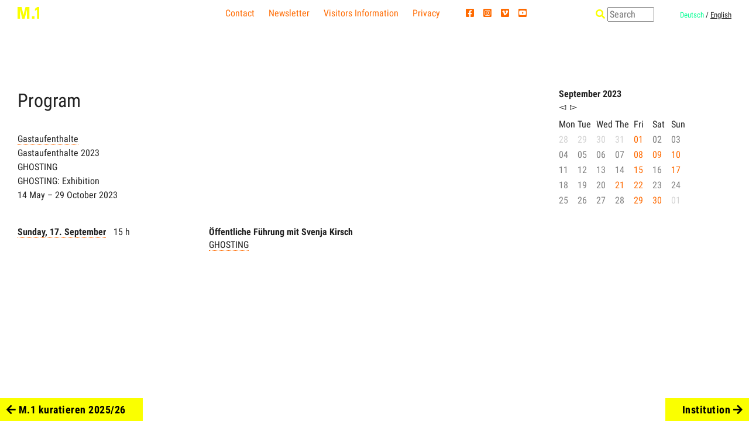

--- FILE ---
content_type: text/html; charset=utf-8
request_url: https://www.m1-hohenlockstedt.de/en/kalender/2023/09/17/
body_size: 13448
content:
<!doctype html>
<html class="no-js" lang="">
<head>
	<meta charset="utf-8">
	<meta http-equiv="X-UA-Compatible" content="IE=edge">
	<title>
	
	M.1 Hohenlockstedt / Arthur Boskamp-Foundation

	– 
</title>
	<meta name="viewport" content="width=device-width, initial-scale=1">
	<link rel="icon" href="/static/img/favicon.ico" />

	<link href="/static/css/screen.css" rel="stylesheet" type="text/css" />
	
	<script src="/static/js/vendor/jquery-2.2.4.min.js"></script>
	
	
	<script>
		prev_button_bottom = 7;
		next_button_bottom = 10;
		initial_logo_height = 20;
	</script>

	
</head>
<body class="main projects calendar day">
  <!--[if lt IE 7]>
    <p class="browsehappy">You are using an <strong>outdated</strong> browser. Please <a href="http://browsehappy.com/">upgrade your browser</a> to improve your experience.</p>
  <![endif]-->

	<header id="header--site" class="site">
		<div id="logo">
			
				<h1><a href="/en/" title="M.1"><img id="m1-logo" src="/static/img/M.1-logo-yellow.svg" alt="M.1"></a></h1>
			
		</div>

		<button class="mobile-nav-toggle" aria-expanded="true">
			<span class="toggle-icon">
				<svg width="24px" height="16px" viewBox="0 0 24 16" version="1.1" xmlns="http://www.w3.org/2000/svg">
				    <g stroke="none" stroke-width="1" fill="none" fill-rule="evenodd">
				        <g transform="translate(-321.000000, -15.000000)" fill="currentColor" fill-rule="nonzero">
				            <g transform="translate(29.000000, 12.000000)">
				                <g transform="translate(304.000000, 11.000000) scale(-1, 1) translate(-304.000000, -11.000000) translate(292.000000, 3.000000)">
				                    <path d="M14,9 L1,9 C0.4,9 0,8.6 0,8 C0,7.4 0.4,7 1,7 L14,7 C14.6,7 15,7.4 15,8 C15,8.6 14.6,9 14,9 Z"></path>
				                    <path d="M23,2 L1,2 C0.4,2 0,1.6 0,1 C0,0.4 0.4,0 1,0 L23,0 C23.6,0 24,0.4 24,1 C24,1.6 23.6,2 23,2 Z"></path>
				                    <path d="M23,16 L1,16 C0.4,16 0,15.6 0,15 C0,14.4 0.4,14 1,14 L23,14 C23.6,14 24,14.4 24,15 C24,15.6 23.6,16 23,16 Z"></path>
				                </g>
				            </g>
				        </g>
				    </g>
				</svg>
			</span>
		</button>					

		<div class="menu-wrapper-mobile">
			<header>
				<h1 class="logo-mobile"><a href="/en/" title="M.1"><img src="/static/img/M.1-logo-yellow.svg" alt="M.1"></a></h1>

				<button class="mobile-nav-close" aria-expanded="true">
					<svg width="16px" height="16px" viewBox="0 0 16 16" version="1.1" xmlns="http://www.w3.org/2000/svg">
					    <g stroke="none" stroke-width="1" fill="none" fill-rule="evenodd">
					        <g transform="translate(-329.000000, -17.000000)" fill="currentColor" fill-rule="nonzero">
					            <g transform="translate(0.000000, -1.000000)">
					                <g transform="translate(329.000000, 18.000000)">
					                    <path d="M15.7,0.3 C15.3,-0.1 14.7,-0.1 14.3,0.3 L8,6.6 L1.7,0.3 C1.3,-0.1 0.7,-0.1 0.3,0.3 C-0.1,0.7 -0.1,1.3 0.3,1.7 L6.6,8 L0.3,14.3 C-0.1,14.7 -0.1,15.3 0.3,15.7 C0.5,15.9 0.7,16 1,16 C1.3,16 1.5,15.9 1.7,15.7 L8,9.4 L14.3,15.7 C14.5,15.9 14.8,16 15,16 C15.2,16 15.5,15.9 15.7,15.7 C16.1,15.3 16.1,14.7 15.7,14.3 L9.4,8 L15.7,1.7 C16.1,1.3 16.1,0.7 15.7,0.3 Z" id="Path"></path>
					                </g>
					            </g>
					        </g>
					    </g>
					</svg>
				</button>
			</header>

			<nav class="mobile-menu-additional">
				

	<ul class="menu horizontal">

		
		

		<li><a href="/en/kalender/2026/01/">Currently at M.1</a></li>
		<li><a href="/en/2021-2022/">M.1 kuratieren</a></li>
		<li><a href="/en/foerderpreise/">Advancement Awards</a></li>
		<li><a href="/en/lokal/">M.1 Lokal</a></li>
		<li><a href="/en/kalender/2026/">Program Archive</a>

	</ul>
			</nav>

			<nav id="top-fixed-menu" class="site fixed-menu">
				

	
	<ul class="menu horizontal">
		
			<li><a href="/en/kontakt/">Contact</a></li>
		
			<li><a href="/en/newsletter/">Newsletter</a></li>
		
			<li><a href="/en/service/">Visitors Information</a></li>
		
			<li><a href="/en/datenschutz/">Privacy</a></li>
		
		<li class="social first">
			<a href="https://www.facebook.com/M.1ArthurBoskampStiftung/" target="_blank">
				<i class="fab fa-facebook-square"></i>
				<span>facebook</span>
			</a>
		</li>
		<li class="social">
			<a href="https://www.instagram.com/m.1arthurboskampstiftung/" target="_blank">
				<i class="fab fa-instagram-square"></i>
				<span>instagram</span>
			</a>
		</li>	
		<li class="social">
			<a href="https://vimeo.com/m1hohenlockstedt" target="_blank">
				<i class="fab fa-vimeo-square"></i>
				<span>vimeo</span>
			</a>
		</li>	
		<li class="social">
			<a href="https://www.youtube.com/channel/UCA3c0ff6IbYerx_IJKcttNg/featured" target="_blank">
				<i class="fab fa-youtube-square"></i>
				<span>youtube</span>
			</a>
		</li>					
	</ul>

			</nav>

			

		<nav id="tools">
			

	<div id="search--form">
		<i class="fas icon fa-search"></i>
		<form id="search--form" class="search-field" action="/en/search/" method="get" accept-charset="utf-8">
			<input type="hidden" name="csrfmiddlewaretoken" value="ToOI708W3mTnvXkKxSrKk5aSdAnbjVQfzXTIMKEHVw8arJPW5IgJYIjH5pEwvZ2t">
			<span class="form-group">
				<input class="form-control" type="text" name="q" id="id_q" size="15" title="Search" placeholder="Search"/>
			</span>
		</form>
	</div>


			<div id="language-switch">
				
					
					
  					
							
								
								<a class="language-switch" rel="alternate" hreflang="de" href="/de/">Deutsch</a>
							
						
						 / 
					
  					
							<span class="selected-language">English</span>
  					
						
					
				
			</div>
		</nav>

		</div>
	</header>


	

<div id="stage">

	
	<div id="container">
		

		

		<main>
			
		<div id="program-wrapper">
			<div id="program">
				<header class="page">
					<h1>
						Program
						
					</h1>

					<nav class="prev-next"></nav>
					
		
		

		<h1><span class="date"></span></h1>

				</header>

				
					
					<section class="projects">
						
							<div class="project">
								

			
				
					<a class="framing-project" href="/en/lokal/gastaufenthalte/">
				
				Gastaufenthalte
				</a>
			

			<a href="/en/lokal/gastaufenthalte/gastaufenthalte-2023/">
				
				<h2 class="title">
					<span class="title">Gastaufenthalte 2023</span>
					
						
					
				</h2>
			</a>

			<!-- <p class="runtime">
				2023
			</p> -->

				

			

							</div>
						
							<div class="project">
								

			

			<a href="/en/kuratieren/2021-2022/kuratieren-2023/">
				
				<h2 class="title">
					<span class="title">GHOSTING</span>
					
						
					
				</h2>
			</a>

			<!-- <p class="runtime">
				14 May–31 October 2023
			</p> -->

				

			

							</div>
						
							<div class="project">
								

			

			<a href="/en/kuratieren/2021-2022/kuratieren-2023/ghosting-ausstellung/">
				
				<h2 class="title">
					<span class="title">GHOSTING: Exhibition</span>
					
						
					
				</h2>
			</a>

			<!-- <p class="runtime">
				14 May–31 October 2023
			</p> -->

				
					<div class="short-description">
						14 May – 29 October 2023
					</div>
				

			

							</div>
						
					</section>
					

					
					<section class="events">
						

			<table class="calendar-list">
				
				<tr class="event event">
					<td class="day">
						
							
								<h2><a href="/en/kalender/2023/09/17/">Sunday, 17. September</a></h2>
							
						
					</td>
					<td class="time">
						
						15&nbsp;h
					</td>
					<td class="title">
						<h2 class="title">
							<span class="title">Öffentliche Führung mit Svenja Kirsch</span>
							
								
							
						</h2>
						
							<p class="projects">
								<a href="/en/kuratieren/2021-2022/kuratieren-2023/ghosting-ausstellung/">GHOSTING</a>
							</p>
						
					</td>
				</tr>
				
			</table>

					</section>
					

					
						
					




				
			</div>

			
				<div id="mini-calendar">
					

	<script>
		$(document).ready(function() {
			load_fragment = function(event) {
				fragment_href = $(this).data("fragment-href");
				$("#mini-calendar").load(fragment_href);
        		event.stopPropagation();
        		return false;
			}
			$("a.swap-fragment").click(load_fragment);
		});
	</script>

	<table class="datepicker">
		<caption>
			<a class="title" href="/en/kalender/2023/09/">September 2023</a>
			<br>
			
				<a class="swap-fragment previous" data-fragment-href="/en/kalender/_datepicker/2023/08/" href="/en/kalender/2023/08/" title="August 2023" title="August 2023">◅</a>
			
			
				<a class="swap-fragment next" href="/en/kalender/2023/10/" data-fragment-href="/en/kalender/_datepicker/2023/10/" title="October 2023">▻</a>
			
		</caption>
		<tr class="weekday-names">
			<th>Mon</th>
			<th>Tue</th>
			<th>Wed</th>
			<th>The</th>
			<th>Fri</th>
			<th>Sat</th>
			<th>Sun</th>
		</tr>
		
			<tr class="week">
				
					<td class="day other-month">
						
						<span class="inactive">28</span>
						
					</td>
				
					<td class="day other-month">
						
						<span class="inactive">29</span>
						
					</td>
				
					<td class="day other-month">
						
						<span class="inactive">30</span>
						
					</td>
				
					<td class="day other-month">
						
						<span class="inactive">31</span>
						
					</td>
				
					<td class="day">
						
						<a href="/en/kalender/2023/09/01/">01</a>
						
					</td>
				
					<td class="day">
						
						<span class="inactive">02</span>
						
					</td>
				
					<td class="day">
						
						<span class="inactive">03</span>
						
					</td>
				
			</tr>
		
			<tr class="week">
				
					<td class="day">
						
						<span class="inactive">04</span>
						
					</td>
				
					<td class="day">
						
						<span class="inactive">05</span>
						
					</td>
				
					<td class="day">
						
						<span class="inactive">06</span>
						
					</td>
				
					<td class="day">
						
						<span class="inactive">07</span>
						
					</td>
				
					<td class="day">
						
						<a href="/en/kalender/2023/09/08/">08</a>
						
					</td>
				
					<td class="day">
						
						<a href="/en/kalender/2023/09/09/">09</a>
						
					</td>
				
					<td class="day">
						
						<a href="/en/kalender/2023/09/10/">10</a>
						
					</td>
				
			</tr>
		
			<tr class="week">
				
					<td class="day">
						
						<span class="inactive">11</span>
						
					</td>
				
					<td class="day">
						
						<span class="inactive">12</span>
						
					</td>
				
					<td class="day">
						
						<span class="inactive">13</span>
						
					</td>
				
					<td class="day">
						
						<span class="inactive">14</span>
						
					</td>
				
					<td class="day">
						
						<a href="/en/kalender/2023/09/15/">15</a>
						
					</td>
				
					<td class="day">
						
						<span class="inactive">16</span>
						
					</td>
				
					<td class="day">
						
						<a href="/en/kalender/2023/09/17/">17</a>
						
					</td>
				
			</tr>
		
			<tr class="week">
				
					<td class="day">
						
						<span class="inactive">18</span>
						
					</td>
				
					<td class="day">
						
						<span class="inactive">19</span>
						
					</td>
				
					<td class="day">
						
						<span class="inactive">20</span>
						
					</td>
				
					<td class="day">
						
						<a href="/en/kalender/2023/09/21/">21</a>
						
					</td>
				
					<td class="day">
						
						<a href="/en/kalender/2023/09/22/">22</a>
						
					</td>
				
					<td class="day">
						
						<span class="inactive">23</span>
						
					</td>
				
					<td class="day">
						
						<span class="inactive">24</span>
						
					</td>
				
			</tr>
		
			<tr class="week">
				
					<td class="day">
						
						<span class="inactive">25</span>
						
					</td>
				
					<td class="day">
						
						<span class="inactive">26</span>
						
					</td>
				
					<td class="day">
						
						<span class="inactive">27</span>
						
					</td>
				
					<td class="day">
						
						<span class="inactive">28</span>
						
					</td>
				
					<td class="day">
						
						<a href="/en/kalender/2023/09/29/">29</a>
						
					</td>
				
					<td class="day">
						
						<a href="/en/kalender/2023/09/30/">30</a>
						
					</td>
				
					<td class="day other-month">
						
						<span class="inactive">01</span>
						
					</td>
				
			</tr>
		
	</table>

				</div>
			
		</div>

		</main>

		
	</div>

		<footer>
			
		</footer>
	
</div>


	

	
	<nav id="section-navigation" class="layer">
		<div id="previous-section-button" class="section-navigation previous">
			<p>
				
			<a href="/en/kuratieren/m1-kuratieren-202526/">
				<i class="arrow previous"></i>
				M.1 kuratieren 2025/26
			</a>



			</p>
		</div>

		<div id="next-section-button" class="section-navigation next">
			<p>
				
			<a href="/en/stiftung/">
				Institution
				<i class="arrow next"></i>
			</a>

			</p>
		</div>
	</nav>
	
	




	<script src="/static/js/plugins.js"></script>
	
	<script src="/static/js/vendor/slick.min.js"></script>
	<script src="/static/js/vendor/jquery.cycle.all.js"></script>
	<script src="/static/js/vendor/jquery.easing.js"></script>
	<script src="/static/js/vendor/jquery.hoverIntent.js"></script>
	<script src="/static/js/vendor/headroom.min.js"></script>
	<script src="/static/js/vendor/backstretch.min.js"></script>
	<script type="text/javascript" src="/static/js/vendor/featherlight/featherlight.js"></script>
	<script type="text/javascript" src="/static/js/vendor/featherlight/featherlight.gallery.js"></script>
	<script src="/static/js/main.js"></script>

</body>
</html>